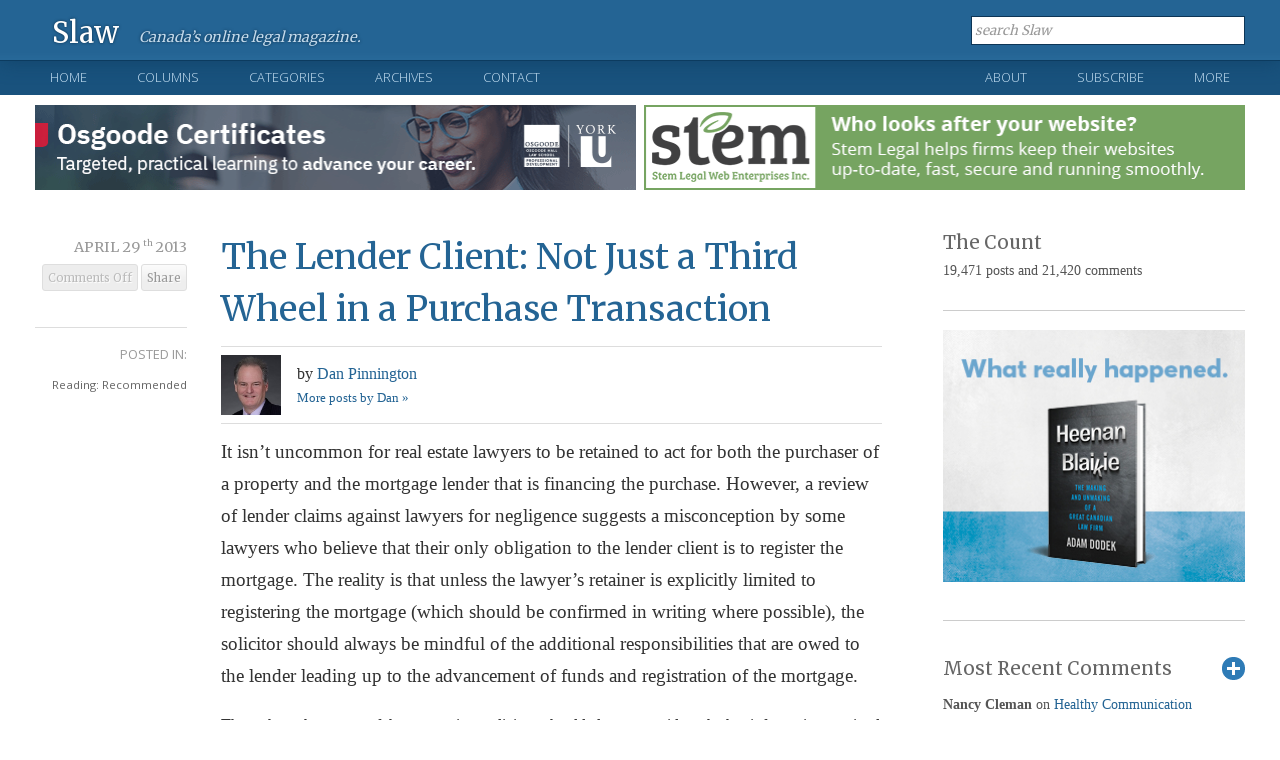

--- FILE ---
content_type: text/html; charset=UTF-8
request_url: https://www.slaw.ca/2013/04/29/the-lender-client-not-just-a-third-wheel-in-a-purchase-transaction/
body_size: 16405
content:
<!DOCTYPE html>

<!--[if IE 6]>

<html id="ie6" lang="en">

<![endif]-->

<!--[if IE 7]>

<html id="ie7" lang="en">

<![endif]-->

<!--[if IE 8]>

<html id="ie8" lang="en">

<![endif]-->

<!--[if !(IE 6) | !(IE 7) | !(IE 8)  ]><!-->

<html lang="en">

<!--<![endif]-->

<head>

	

<meta charset="UTF-8" />

<meta name="viewport" content="width=device-width" />

<title>The lender client: not just a third wheel in a purchase transaction - Slaw</title>



<link rel="profile" href="http://gmpg.org/xfn/11" />

<link rel="shortcut icon" href="https://www.slaw.ca/favicon.ico" type="image/x-icon" />

<link rel="stylesheet" href="https://www.slaw.ca/wp-content/themes/slaw2012/style.css?v=1.71" type="text/css" media="screen" />

<link rel="stylesheet" href="https://www.slaw.ca/wp-content/themes/slaw2012/responsive.css" type="text/css" media="screen" />

<link href="https://fonts.googleapis.com/css?family=Merriweather:300,400,700" rel="stylesheet" type="text/css" />

<link href="https://fonts.googleapis.com/css?family=Open+Sans:300,400" rel="stylesheet" type="text/css" />

<link rel="stylesheet" href="https://www.slaw.ca/wp-content/themes/slaw2012/print.css" type="text/css" media="print" />

<link href="//netdna.bootstrapcdn.com/font-awesome/4.0.0/css/font-awesome.css" rel="stylesheet">

<link rel="pingback" href="https://www.slaw.ca/xmlrpc.php" />

<link rel="alternate" type="application/rss+xml" title="Slaw RSS Feed" href="http://feeds.feedburner.com/slaw/IkMK" />



<!--[if lt IE 9]>

	<script src="https://www.slaw.ca/wp-content/themes/slaw2012/js/html5.js"></script>

	<link rel="stylesheet" href="https://www.slaw.ca/wp-content/themes/slaw2012/style-ie8.css" type="text/css" media="screen" />

<![endif]-->

<!--[if lt IE 8]>

	<link rel="stylesheet" href="https://www.slaw.ca/wp-content/themes/slaw2012/style-ie7.css" type="text/css" media="screen" />

<![endif]-->





<meta name='robots' content='index, follow, max-image-preview:large, max-snippet:-1, max-video-preview:-1' />

	<!-- This site is optimized with the Yoast SEO plugin v26.7 - https://yoast.com/wordpress/plugins/seo/ -->
	<link rel="canonical" href="https://www.slaw.ca/2013/04/29/the-lender-client-not-just-a-third-wheel-in-a-purchase-transaction/" />
	<meta property="og:locale" content="en_US" />
	<meta property="og:type" content="article" />
	<meta property="og:title" content="The lender client: not just a third wheel in a purchase transaction - Slaw" />
	<meta property="og:description" content="It isn’t uncommon for real estate lawyers to be retained to act for both the purchaser of a property and the mortgage lender that is financing the purchase. However, a review of lender claims against lawyers for negligence suggests a misconception by some lawyers who believe that their only obligation to the lender client is [&hellip;]" />
	<meta property="og:url" content="https://www.slaw.ca/2013/04/29/the-lender-client-not-just-a-third-wheel-in-a-purchase-transaction/" />
	<meta property="og:site_name" content="Slaw" />
	<meta property="article:published_time" content="2013-04-29T13:00:53+00:00" />
	<meta property="og:image" content="https://www.slaw.ca/wp-content/uploads/2023/01/slaw-reverse-1280x720-1.png" />
	<meta property="og:image:width" content="1280" />
	<meta property="og:image:height" content="720" />
	<meta property="og:image:type" content="image/png" />
	<meta name="author" content="Dan Pinnington" />
	<meta name="twitter:card" content="summary_large_image" />
	<meta name="twitter:creator" content="@danpinnington" />
	<meta name="twitter:label1" content="Written by" />
	<meta name="twitter:data1" content="Dan Pinnington" />
	<meta name="twitter:label2" content="Est. reading time" />
	<meta name="twitter:data2" content="4 minutes" />
	<script type="application/ld+json" class="yoast-schema-graph">{"@context":"https://schema.org","@graph":[{"@type":"Article","@id":"https://www.slaw.ca/2013/04/29/the-lender-client-not-just-a-third-wheel-in-a-purchase-transaction/#article","isPartOf":{"@id":"https://www.slaw.ca/2013/04/29/the-lender-client-not-just-a-third-wheel-in-a-purchase-transaction/"},"author":{"name":"Dan Pinnington","@id":"https://www.slaw.ca/#/schema/person/5fbb013c00bbcf8efe6a352dc99af4bf"},"headline":"The Lender Client: Not Just a Third Wheel in a Purchase Transaction","datePublished":"2013-04-29T13:00:53+00:00","mainEntityOfPage":{"@id":"https://www.slaw.ca/2013/04/29/the-lender-client-not-just-a-third-wheel-in-a-purchase-transaction/"},"wordCount":815,"articleSection":["Reading: Recommended"],"inLanguage":"en"},{"@type":"WebPage","@id":"https://www.slaw.ca/2013/04/29/the-lender-client-not-just-a-third-wheel-in-a-purchase-transaction/","url":"https://www.slaw.ca/2013/04/29/the-lender-client-not-just-a-third-wheel-in-a-purchase-transaction/","name":"The lender client: not just a third wheel in a purchase transaction - Slaw","isPartOf":{"@id":"https://www.slaw.ca/#website"},"datePublished":"2013-04-29T13:00:53+00:00","author":{"@id":"https://www.slaw.ca/#/schema/person/5fbb013c00bbcf8efe6a352dc99af4bf"},"breadcrumb":{"@id":"https://www.slaw.ca/2013/04/29/the-lender-client-not-just-a-third-wheel-in-a-purchase-transaction/#breadcrumb"},"inLanguage":"en","potentialAction":[{"@type":"ReadAction","target":["https://www.slaw.ca/2013/04/29/the-lender-client-not-just-a-third-wheel-in-a-purchase-transaction/"]}]},{"@type":"BreadcrumbList","@id":"https://www.slaw.ca/2013/04/29/the-lender-client-not-just-a-third-wheel-in-a-purchase-transaction/#breadcrumb","itemListElement":[{"@type":"ListItem","position":1,"name":"Home","item":"https://www.slaw.ca/"},{"@type":"ListItem","position":2,"name":"The Lender Client: Not Just a Third Wheel in a Purchase Transaction"}]},{"@type":"WebSite","@id":"https://www.slaw.ca/#website","url":"https://www.slaw.ca/","name":"Slaw","description":"Canada's online legal magazine","potentialAction":[{"@type":"SearchAction","target":{"@type":"EntryPoint","urlTemplate":"https://www.slaw.ca/?s={search_term_string}"},"query-input":{"@type":"PropertyValueSpecification","valueRequired":true,"valueName":"search_term_string"}}],"inLanguage":"en"},{"@type":"Person","@id":"https://www.slaw.ca/#/schema/person/5fbb013c00bbcf8efe6a352dc99af4bf","name":"Dan Pinnington","description":"Dan Pinnington is a legal technology evangelist and is well known for his “tech tips”. As the Vice President Claims Prevention and Stakeholder Relations at the Lawyers’ Professional Indemnity Company (LAWPRO www.lawpro.ca), Dan helps lawyers avoid malpractice claims and helps LAWPRO reach out to its stakeholders. His vision, energy and ideas have made practicePRO (www.practicepro.ca) an internationally recognized claims prevention initiative. He is a prolific writer, speaker and blogger (www.avoidaclaim.com) on legal malpractice, risk management, legal technology, and law practice management issues. He is a veteran of hundreds of presentations at conferences, CPD and law firms all over North America and has chaired more than a dozen major conferences. Dan was inducted as a Fellow of the College of Law Practice Management in 2007. The American Bar Association published The Busy Lawyer’s Guide To Success: Tips to Power Your Practice, a book he co-authored with Reid Trautz. He a past Editor-in-Chief of the ABA’s Law Practice magazine, was Chair of ABA TECHSHOW 2007 and helped launch the ABA's Law Practice Today Webzine.","sameAs":["http://www.practicePRO.ca/","ca.linkedin.com/in/danpinnington/","https://x.com/danpinnington"],"url":"https://www.slaw.ca/author/pinnington/"}]}</script>
	<!-- / Yoast SEO plugin. -->


<link rel="alternate" title="oEmbed (JSON)" type="application/json+oembed" href="https://www.slaw.ca/wp-json/oembed/1.0/embed?url=https%3A%2F%2Fwww.slaw.ca%2F2013%2F04%2F29%2Fthe-lender-client-not-just-a-third-wheel-in-a-purchase-transaction%2F" />
<link rel="alternate" title="oEmbed (XML)" type="text/xml+oembed" href="https://www.slaw.ca/wp-json/oembed/1.0/embed?url=https%3A%2F%2Fwww.slaw.ca%2F2013%2F04%2F29%2Fthe-lender-client-not-just-a-third-wheel-in-a-purchase-transaction%2F&#038;format=xml" />
<style id='wp-img-auto-sizes-contain-inline-css' type='text/css'>
img:is([sizes=auto i],[sizes^="auto," i]){contain-intrinsic-size:3000px 1500px}
/*# sourceURL=wp-img-auto-sizes-contain-inline-css */
</style>
<style id='wp-emoji-styles-inline-css' type='text/css'>

	img.wp-smiley, img.emoji {
		display: inline !important;
		border: none !important;
		box-shadow: none !important;
		height: 1em !important;
		width: 1em !important;
		margin: 0 0.07em !important;
		vertical-align: -0.1em !important;
		background: none !important;
		padding: 0 !important;
	}
/*# sourceURL=wp-emoji-styles-inline-css */
</style>
<style id='wp-block-library-inline-css' type='text/css'>
:root{--wp-block-synced-color:#7a00df;--wp-block-synced-color--rgb:122,0,223;--wp-bound-block-color:var(--wp-block-synced-color);--wp-editor-canvas-background:#ddd;--wp-admin-theme-color:#007cba;--wp-admin-theme-color--rgb:0,124,186;--wp-admin-theme-color-darker-10:#006ba1;--wp-admin-theme-color-darker-10--rgb:0,107,160.5;--wp-admin-theme-color-darker-20:#005a87;--wp-admin-theme-color-darker-20--rgb:0,90,135;--wp-admin-border-width-focus:2px}@media (min-resolution:192dpi){:root{--wp-admin-border-width-focus:1.5px}}.wp-element-button{cursor:pointer}:root .has-very-light-gray-background-color{background-color:#eee}:root .has-very-dark-gray-background-color{background-color:#313131}:root .has-very-light-gray-color{color:#eee}:root .has-very-dark-gray-color{color:#313131}:root .has-vivid-green-cyan-to-vivid-cyan-blue-gradient-background{background:linear-gradient(135deg,#00d084,#0693e3)}:root .has-purple-crush-gradient-background{background:linear-gradient(135deg,#34e2e4,#4721fb 50%,#ab1dfe)}:root .has-hazy-dawn-gradient-background{background:linear-gradient(135deg,#faaca8,#dad0ec)}:root .has-subdued-olive-gradient-background{background:linear-gradient(135deg,#fafae1,#67a671)}:root .has-atomic-cream-gradient-background{background:linear-gradient(135deg,#fdd79a,#004a59)}:root .has-nightshade-gradient-background{background:linear-gradient(135deg,#330968,#31cdcf)}:root .has-midnight-gradient-background{background:linear-gradient(135deg,#020381,#2874fc)}:root{--wp--preset--font-size--normal:16px;--wp--preset--font-size--huge:42px}.has-regular-font-size{font-size:1em}.has-larger-font-size{font-size:2.625em}.has-normal-font-size{font-size:var(--wp--preset--font-size--normal)}.has-huge-font-size{font-size:var(--wp--preset--font-size--huge)}.has-text-align-center{text-align:center}.has-text-align-left{text-align:left}.has-text-align-right{text-align:right}.has-fit-text{white-space:nowrap!important}#end-resizable-editor-section{display:none}.aligncenter{clear:both}.items-justified-left{justify-content:flex-start}.items-justified-center{justify-content:center}.items-justified-right{justify-content:flex-end}.items-justified-space-between{justify-content:space-between}.screen-reader-text{border:0;clip-path:inset(50%);height:1px;margin:-1px;overflow:hidden;padding:0;position:absolute;width:1px;word-wrap:normal!important}.screen-reader-text:focus{background-color:#ddd;clip-path:none;color:#444;display:block;font-size:1em;height:auto;left:5px;line-height:normal;padding:15px 23px 14px;text-decoration:none;top:5px;width:auto;z-index:100000}html :where(.has-border-color){border-style:solid}html :where([style*=border-top-color]){border-top-style:solid}html :where([style*=border-right-color]){border-right-style:solid}html :where([style*=border-bottom-color]){border-bottom-style:solid}html :where([style*=border-left-color]){border-left-style:solid}html :where([style*=border-width]){border-style:solid}html :where([style*=border-top-width]){border-top-style:solid}html :where([style*=border-right-width]){border-right-style:solid}html :where([style*=border-bottom-width]){border-bottom-style:solid}html :where([style*=border-left-width]){border-left-style:solid}html :where(img[class*=wp-image-]){height:auto;max-width:100%}:where(figure){margin:0 0 1em}html :where(.is-position-sticky){--wp-admin--admin-bar--position-offset:var(--wp-admin--admin-bar--height,0px)}@media screen and (max-width:600px){html :where(.is-position-sticky){--wp-admin--admin-bar--position-offset:0px}}

/*# sourceURL=wp-block-library-inline-css */
</style><style id='global-styles-inline-css' type='text/css'>
:root{--wp--preset--aspect-ratio--square: 1;--wp--preset--aspect-ratio--4-3: 4/3;--wp--preset--aspect-ratio--3-4: 3/4;--wp--preset--aspect-ratio--3-2: 3/2;--wp--preset--aspect-ratio--2-3: 2/3;--wp--preset--aspect-ratio--16-9: 16/9;--wp--preset--aspect-ratio--9-16: 9/16;--wp--preset--color--black: #000000;--wp--preset--color--cyan-bluish-gray: #abb8c3;--wp--preset--color--white: #ffffff;--wp--preset--color--pale-pink: #f78da7;--wp--preset--color--vivid-red: #cf2e2e;--wp--preset--color--luminous-vivid-orange: #ff6900;--wp--preset--color--luminous-vivid-amber: #fcb900;--wp--preset--color--light-green-cyan: #7bdcb5;--wp--preset--color--vivid-green-cyan: #00d084;--wp--preset--color--pale-cyan-blue: #8ed1fc;--wp--preset--color--vivid-cyan-blue: #0693e3;--wp--preset--color--vivid-purple: #9b51e0;--wp--preset--gradient--vivid-cyan-blue-to-vivid-purple: linear-gradient(135deg,rgb(6,147,227) 0%,rgb(155,81,224) 100%);--wp--preset--gradient--light-green-cyan-to-vivid-green-cyan: linear-gradient(135deg,rgb(122,220,180) 0%,rgb(0,208,130) 100%);--wp--preset--gradient--luminous-vivid-amber-to-luminous-vivid-orange: linear-gradient(135deg,rgb(252,185,0) 0%,rgb(255,105,0) 100%);--wp--preset--gradient--luminous-vivid-orange-to-vivid-red: linear-gradient(135deg,rgb(255,105,0) 0%,rgb(207,46,46) 100%);--wp--preset--gradient--very-light-gray-to-cyan-bluish-gray: linear-gradient(135deg,rgb(238,238,238) 0%,rgb(169,184,195) 100%);--wp--preset--gradient--cool-to-warm-spectrum: linear-gradient(135deg,rgb(74,234,220) 0%,rgb(151,120,209) 20%,rgb(207,42,186) 40%,rgb(238,44,130) 60%,rgb(251,105,98) 80%,rgb(254,248,76) 100%);--wp--preset--gradient--blush-light-purple: linear-gradient(135deg,rgb(255,206,236) 0%,rgb(152,150,240) 100%);--wp--preset--gradient--blush-bordeaux: linear-gradient(135deg,rgb(254,205,165) 0%,rgb(254,45,45) 50%,rgb(107,0,62) 100%);--wp--preset--gradient--luminous-dusk: linear-gradient(135deg,rgb(255,203,112) 0%,rgb(199,81,192) 50%,rgb(65,88,208) 100%);--wp--preset--gradient--pale-ocean: linear-gradient(135deg,rgb(255,245,203) 0%,rgb(182,227,212) 50%,rgb(51,167,181) 100%);--wp--preset--gradient--electric-grass: linear-gradient(135deg,rgb(202,248,128) 0%,rgb(113,206,126) 100%);--wp--preset--gradient--midnight: linear-gradient(135deg,rgb(2,3,129) 0%,rgb(40,116,252) 100%);--wp--preset--font-size--small: 13px;--wp--preset--font-size--medium: 20px;--wp--preset--font-size--large: 36px;--wp--preset--font-size--x-large: 42px;--wp--preset--spacing--20: 0.44rem;--wp--preset--spacing--30: 0.67rem;--wp--preset--spacing--40: 1rem;--wp--preset--spacing--50: 1.5rem;--wp--preset--spacing--60: 2.25rem;--wp--preset--spacing--70: 3.38rem;--wp--preset--spacing--80: 5.06rem;--wp--preset--shadow--natural: 6px 6px 9px rgba(0, 0, 0, 0.2);--wp--preset--shadow--deep: 12px 12px 50px rgba(0, 0, 0, 0.4);--wp--preset--shadow--sharp: 6px 6px 0px rgba(0, 0, 0, 0.2);--wp--preset--shadow--outlined: 6px 6px 0px -3px rgb(255, 255, 255), 6px 6px rgb(0, 0, 0);--wp--preset--shadow--crisp: 6px 6px 0px rgb(0, 0, 0);}:where(.is-layout-flex){gap: 0.5em;}:where(.is-layout-grid){gap: 0.5em;}body .is-layout-flex{display: flex;}.is-layout-flex{flex-wrap: wrap;align-items: center;}.is-layout-flex > :is(*, div){margin: 0;}body .is-layout-grid{display: grid;}.is-layout-grid > :is(*, div){margin: 0;}:where(.wp-block-columns.is-layout-flex){gap: 2em;}:where(.wp-block-columns.is-layout-grid){gap: 2em;}:where(.wp-block-post-template.is-layout-flex){gap: 1.25em;}:where(.wp-block-post-template.is-layout-grid){gap: 1.25em;}.has-black-color{color: var(--wp--preset--color--black) !important;}.has-cyan-bluish-gray-color{color: var(--wp--preset--color--cyan-bluish-gray) !important;}.has-white-color{color: var(--wp--preset--color--white) !important;}.has-pale-pink-color{color: var(--wp--preset--color--pale-pink) !important;}.has-vivid-red-color{color: var(--wp--preset--color--vivid-red) !important;}.has-luminous-vivid-orange-color{color: var(--wp--preset--color--luminous-vivid-orange) !important;}.has-luminous-vivid-amber-color{color: var(--wp--preset--color--luminous-vivid-amber) !important;}.has-light-green-cyan-color{color: var(--wp--preset--color--light-green-cyan) !important;}.has-vivid-green-cyan-color{color: var(--wp--preset--color--vivid-green-cyan) !important;}.has-pale-cyan-blue-color{color: var(--wp--preset--color--pale-cyan-blue) !important;}.has-vivid-cyan-blue-color{color: var(--wp--preset--color--vivid-cyan-blue) !important;}.has-vivid-purple-color{color: var(--wp--preset--color--vivid-purple) !important;}.has-black-background-color{background-color: var(--wp--preset--color--black) !important;}.has-cyan-bluish-gray-background-color{background-color: var(--wp--preset--color--cyan-bluish-gray) !important;}.has-white-background-color{background-color: var(--wp--preset--color--white) !important;}.has-pale-pink-background-color{background-color: var(--wp--preset--color--pale-pink) !important;}.has-vivid-red-background-color{background-color: var(--wp--preset--color--vivid-red) !important;}.has-luminous-vivid-orange-background-color{background-color: var(--wp--preset--color--luminous-vivid-orange) !important;}.has-luminous-vivid-amber-background-color{background-color: var(--wp--preset--color--luminous-vivid-amber) !important;}.has-light-green-cyan-background-color{background-color: var(--wp--preset--color--light-green-cyan) !important;}.has-vivid-green-cyan-background-color{background-color: var(--wp--preset--color--vivid-green-cyan) !important;}.has-pale-cyan-blue-background-color{background-color: var(--wp--preset--color--pale-cyan-blue) !important;}.has-vivid-cyan-blue-background-color{background-color: var(--wp--preset--color--vivid-cyan-blue) !important;}.has-vivid-purple-background-color{background-color: var(--wp--preset--color--vivid-purple) !important;}.has-black-border-color{border-color: var(--wp--preset--color--black) !important;}.has-cyan-bluish-gray-border-color{border-color: var(--wp--preset--color--cyan-bluish-gray) !important;}.has-white-border-color{border-color: var(--wp--preset--color--white) !important;}.has-pale-pink-border-color{border-color: var(--wp--preset--color--pale-pink) !important;}.has-vivid-red-border-color{border-color: var(--wp--preset--color--vivid-red) !important;}.has-luminous-vivid-orange-border-color{border-color: var(--wp--preset--color--luminous-vivid-orange) !important;}.has-luminous-vivid-amber-border-color{border-color: var(--wp--preset--color--luminous-vivid-amber) !important;}.has-light-green-cyan-border-color{border-color: var(--wp--preset--color--light-green-cyan) !important;}.has-vivid-green-cyan-border-color{border-color: var(--wp--preset--color--vivid-green-cyan) !important;}.has-pale-cyan-blue-border-color{border-color: var(--wp--preset--color--pale-cyan-blue) !important;}.has-vivid-cyan-blue-border-color{border-color: var(--wp--preset--color--vivid-cyan-blue) !important;}.has-vivid-purple-border-color{border-color: var(--wp--preset--color--vivid-purple) !important;}.has-vivid-cyan-blue-to-vivid-purple-gradient-background{background: var(--wp--preset--gradient--vivid-cyan-blue-to-vivid-purple) !important;}.has-light-green-cyan-to-vivid-green-cyan-gradient-background{background: var(--wp--preset--gradient--light-green-cyan-to-vivid-green-cyan) !important;}.has-luminous-vivid-amber-to-luminous-vivid-orange-gradient-background{background: var(--wp--preset--gradient--luminous-vivid-amber-to-luminous-vivid-orange) !important;}.has-luminous-vivid-orange-to-vivid-red-gradient-background{background: var(--wp--preset--gradient--luminous-vivid-orange-to-vivid-red) !important;}.has-very-light-gray-to-cyan-bluish-gray-gradient-background{background: var(--wp--preset--gradient--very-light-gray-to-cyan-bluish-gray) !important;}.has-cool-to-warm-spectrum-gradient-background{background: var(--wp--preset--gradient--cool-to-warm-spectrum) !important;}.has-blush-light-purple-gradient-background{background: var(--wp--preset--gradient--blush-light-purple) !important;}.has-blush-bordeaux-gradient-background{background: var(--wp--preset--gradient--blush-bordeaux) !important;}.has-luminous-dusk-gradient-background{background: var(--wp--preset--gradient--luminous-dusk) !important;}.has-pale-ocean-gradient-background{background: var(--wp--preset--gradient--pale-ocean) !important;}.has-electric-grass-gradient-background{background: var(--wp--preset--gradient--electric-grass) !important;}.has-midnight-gradient-background{background: var(--wp--preset--gradient--midnight) !important;}.has-small-font-size{font-size: var(--wp--preset--font-size--small) !important;}.has-medium-font-size{font-size: var(--wp--preset--font-size--medium) !important;}.has-large-font-size{font-size: var(--wp--preset--font-size--large) !important;}.has-x-large-font-size{font-size: var(--wp--preset--font-size--x-large) !important;}
/*# sourceURL=global-styles-inline-css */
</style>

<style id='classic-theme-styles-inline-css' type='text/css'>
/*! This file is auto-generated */
.wp-block-button__link{color:#fff;background-color:#32373c;border-radius:9999px;box-shadow:none;text-decoration:none;padding:calc(.667em + 2px) calc(1.333em + 2px);font-size:1.125em}.wp-block-file__button{background:#32373c;color:#fff;text-decoration:none}
/*# sourceURL=/wp-includes/css/classic-themes.min.css */
</style>
<script type="text/javascript" src="https://www.slaw.ca/wp-includes/js/jquery/jquery.min.js?ver=3.7.1" id="jquery-core-js"></script>
<script type="text/javascript" src="https://www.slaw.ca/wp-includes/js/jquery/jquery-migrate.min.js?ver=3.4.1" id="jquery-migrate-js"></script>
<link rel="https://api.w.org/" href="https://www.slaw.ca/wp-json/" /><link rel="alternate" title="JSON" type="application/json" href="https://www.slaw.ca/wp-json/wp/v2/posts/58880" /><link rel="EditURI" type="application/rsd+xml" title="RSD" href="https://www.slaw.ca/xmlrpc.php?rsd" />
<meta name="generator" content="WordPress 6.9" />
<link rel='shortlink' href='https://www.slaw.ca/?p=58880' />

<meta name="google-site-verification" content="gQpkAtNLElZz4l8_Rm6b-zGLG8vZ_7LlQi9dMCi8laA" />

<script async src="https://pagead2.googlesyndication.com/pagead/js/adsbygoogle.js?client=ca-pub-7581401908171407"
     crossorigin="anonymous"></script>

</head>



<body >


<header id="static-header" class="clearfix">

	

	<div class="content-block">

		<div id="logomark">

			<a class="logo" href="https://www.slaw.ca">Slaw</a>

			<div id="slogan">

				
					Canada&rsquo;s online legal magazine.

				
			</div><!--/.slogan-->

		</div><!--/#logomark-->

	

		<div id="header-meta" class="clearfix">

			

			<a id="menu-toggle" href="#">Show Menu</a>

			

			<div id="header-search">

				<form method="get" action="https://www.slaw.ca">

					<input type="text" class="inactive" value="search Slaw"  onfocus="if (this.value == 'search Slaw') {this.value = ''; this.className = '';}" onblur="if (this.value == '') {this.value = 'search Slaw'; this.className = 'inactive'; }" id="searchformlabel" name="s" />

				</form>

			</div> <!--#header-search -->

			

		</div><!--/#header-meta-->

	</div><!--/.content-block-->

	

</header><!--/#static-header-->





<nav id="primary-nav" class="clearfix">

	<div class="content-block clearfix">

		

		<ul class="nav01">

			<li class="nav-home "><a href="https://www.slaw.ca">Home</a></li>

			<li ><a class="open-menu" href="https://www.slaw.ca/columns">Columns</a>

				<div>

					<div class="nav-col collist">

						<h4>Slaw Columns</h4>

						<ul>

								<li class="cat-item cat-item-4226"><a href="https://www.slaw.ca/category/columns/administrative-law/">Administrative Law</a>
</li>
	<li class="cat-item cat-item-2452"><a href="https://www.slaw.ca/category/columns/dispute-resolution-column/">Dispute Resolution</a>
</li>
	<li class="cat-item cat-item-2646"><a href="https://www.slaw.ca/category/columns/intellectual-property-column/">Intellectual Property</a>
</li>
	<li class="cat-item cat-item-1484"><a href="https://www.slaw.ca/category/columns/justice-issues-column/">Justice Issues</a>
</li>
	<li class="cat-item cat-item-127"><a href="https://www.slaw.ca/category/columns/legal-education/">Legal Education</a>
</li>
	<li class="cat-item cat-item-2826"><a href="https://www.slaw.ca/category/columns/legal-ethics-column/">Legal Ethics</a>
</li>
	<li class="cat-item cat-item-1479"><a href="https://www.slaw.ca/category/columns/legal-info/">Legal Information</a>
</li>
	<li class="cat-item cat-item-1480"><a href="https://www.slaw.ca/category/columns/legal-marketing/">Legal Marketing</a>
</li>
	<li class="cat-item cat-item-1478"><a href="https://www.slaw.ca/category/columns/publishing-column/">Legal Publishing</a>
</li>
	<li class="cat-item cat-item-1477"><a href="https://www.slaw.ca/category/columns/legal-tech/">Legal Technology</a>
</li>
	<li class="cat-item cat-item-1482"><a href="https://www.slaw.ca/category/columns/practice/">Practice of Law</a>
</li>

						</ul>

					</div><!--/.navcol-->

					

					
						

						<div class="nav-col columns">

							

						<h4 class="clearfix">

							<a href="https://www.slaw.ca/columns/">Recently Published Columns</a>

							<a class="more-link" href="https://www.slaw.ca/columns/">All Columns</a>

						</h4>

						

						<div class="clearfix">

							
							

								</div><div class="clearfix">
						

								<div class="nav-column-item">

									<span class="category"><a href="https://www.slaw.ca/category/columns/legal-education/">Legal Education</a></span>

									<h5><a href="https://www.slaw.ca/2026/01/20/facilitating-or-teaching-what-best-supports-experiential-learning/">Facilitating or Teaching: What Best Supports Experiential Learning?</a></h5>

									<span class="author">by <a href="https://www.slaw.ca/author/egreen/" title="Posts by Erica Green" rel="author">Erica Green</a></span> &bull;

									<time datetime="2026-01-20">

										Published January 20th, 2026
									</time>

								</div><!--/.nav-column-item-->

						



					     	
							

								
						

								<div class="nav-column-item">

									<span class="category"><a href="https://www.slaw.ca/category/columns/justice-issues-column/">Justice Issues</a></span>

									<h5><a href="https://www.slaw.ca/2026/01/19/age-appropriate-design-for-canada-moving-beyond-one-size-fits-all-consent/">Age-Appropriate Design for Canada: Moving Beyond One-Size-Fits-All Consent</a></h5>

									<span class="author">by <a href="https://www.slaw.ca/author/guest/" title="Posts by Guest Blogger" rel="author">Guest Blogger</a></span> &bull;

									<time datetime="2026-01-19">

										Published January 19th, 2026
									</time>

								</div><!--/.nav-column-item-->

						



					     	
							

								</div><div class="clearfix">
						

								<div class="nav-column-item">

									<span class="category"><a href="https://www.slaw.ca/category/columns/legal-marketing/">Legal Marketing</a>, <a href="https://www.slaw.ca/category/columns/practice/">Practice of Law</a></span>

									<h5><a href="https://www.slaw.ca/2026/01/16/the-law-firm-private-equity-puzzle/">The Law Firm Private Equity Puzzle</a></h5>

									<span class="author">by <a href="https://www.slaw.ca/author/suttie/" title="Posts by Heather Suttie" rel="author">Heather Suttie</a></span> &bull;

									<time datetime="2026-01-16">

										Published January 16th, 2026
									</time>

								</div><!--/.nav-column-item-->

						



					     	
							

								
						

								<div class="nav-column-item">

									<span class="category"><a href="https://www.slaw.ca/category/columns/publishing-column/">Legal Publishing</a></span>

									<h5><a href="https://www.slaw.ca/2026/01/14/competitively-a-challenging-mountain-to-climb/">Competitively, a Challenging Mountain to Climb</a></h5>

									<span class="author">by <a href="https://www.slaw.ca/author/mckay/" title="Posts by Robert McKay" rel="author">Robert McKay</a></span> &bull;

									<time datetime="2026-01-14">

										Published January 14th, 2026
									</time>

								</div><!--/.nav-column-item-->

						



					     	
							

								</div><div class="clearfix">
						

								<div class="nav-column-item">

									<span class="category"><a href="https://www.slaw.ca/category/columns/practice/">Practice of Law</a></span>

									<h5><a href="https://www.slaw.ca/2026/01/13/you-are-a-loose-fish-and-a-fast-fish/">You Are a Loose-Fish and a Fast-Fish</a></h5>

									<span class="author">by <a href="https://www.slaw.ca/author/hu/" title="Posts by Ian Hu" rel="author">Ian Hu</a></span> &bull;

									<time datetime="2026-01-13">

										Published January 13th, 2026
									</time>

								</div><!--/.nav-column-item-->

						



					     	
							

								
						

								<div class="nav-column-item">

									<span class="category"><a href="https://www.slaw.ca/category/columns/legal-info/">Legal Information</a>, <a href="https://www.slaw.ca/category/columns/practice/">Practice of Law</a></span>

									<h5><a href="https://www.slaw.ca/2026/01/12/healthy-communication-boundaries-in-a-connected-world/">Healthy Communication Boundaries in a Connected World</a></h5>

									<span class="author">by <a href="https://www.slaw.ca/author/hodgesneufeld/" title="Posts by Melanie Hodges Neufeld" rel="author">Melanie Hodges Neufeld</a></span> &bull;

									<time datetime="2026-01-12">

										Published January 12th, 2026
									</time>

								</div><!--/.nav-column-item-->

						



					     	
							</div><!--/.clearfix-->

						</div><!--/.nav-col-->

				

						
						

					<div class="nav-col collist">

						<h4>Today</h4>

						<ul>

							<li><a href="https://www.slaw.ca/category/today/summaries-sunday/">Summaries Sunday</a></li>

							<li><a href="https://www.slaw.ca/category/today/mondays-mix/">Monday's Mix</a></li>

							<li><a href="https://www.slaw.ca/category/today/tips-tuesday/">Tips Tuesday</a></li>

							<li><a href="https://www.slaw.ca/category/today/hot-on-canlii/">Wednesday: What's Hot on CanLII</a></li>

							<li><a href="https://www.slaw.ca/category/today/thursday-thinkpiece/">Thursday Thinkpiece</a></li>

							<li><a href="https://www.slaw.ca/category/today/friday-fillip/">The Friday Fillip</a></li>

						</ul>

					</div><!--/.nav-col-->

				</div>

			</li>

			<li ><a class="open-menu" href="https://www.slaw.ca/post-archives#categories/">Categories</a>
				
				

				<div>

					
					<h4>Blog Post Categories</h4>

					<div class="nav-col categories">

						<ul>



						    <li>	<a href="https://www.slaw.ca/category/administration-of-slaw/">Administration of Slaw</a></li><li>
	<a href="https://www.slaw.ca/category/administration-of-slaw/firm-guest-blogger/">Firm Guest Blogger</a></li><li>
	<a href="https://www.slaw.ca/category/administration-of-slaw/ulc_ecomm_list/">ulc_ecomm_list</a></li><li>
	<a href="https://www.slaw.ca/category/announcements/">Announcements</a></li><li>
	<a href="https://www.slaw.ca/category/case-comment/">Case Comment</a></li><li>
	<a href="https://www.slaw.ca/category/education-training/">Education &amp; Training</a></li><li>
	<a href="https://www.slaw.ca/category/education-training/cle-pd/">Education &amp; Training: CLE/PD</a></li><li>
	<a href="https://www.slaw.ca/category/education-training/law-schools/">Education &amp; Training: Law Schools</a></li></ul></div><div class="nav-col categories"><ul><li>
	<a href="https://www.slaw.ca/category/justice-issues/">Justice Issues</a></li><li>
	<a href="https://www.slaw.ca/category/legal-information/">Legal Information</a></li><li>
	<a href="https://www.slaw.ca/category/legal-information/book-reviews/">Book Reviews</a></li><li>
	<a href="https://www.slaw.ca/category/legal-information/information-management/">Legal Information: Information Management</a></li><li>
	<a href="https://www.slaw.ca/category/legal-information/research/">Legal Information: Libraries &amp; Research</a></li><li>
	<a href="https://www.slaw.ca/category/legal-information/publishing-legal-information/">Legal Information: Publishing</a></li><li>
	<a href="https://www.slaw.ca/category/miscellaneous/">Miscellaneous</a></li><li>
	<a href="https://www.slaw.ca/category/practice-of-law/">Practice of Law</a></li></ul></div><div class="nav-col categories"><ul><li>
	<a href="https://www.slaw.ca/category/practice-of-law/future-of-practice/">Practice of Law: Future of Practice</a></li><li>
	<a href="https://www.slaw.ca/category/practice-of-law/marketing/">Practice of Law: Marketing</a></li><li>
	<a href="https://www.slaw.ca/category/practice-of-law/practice-management/">Practice of Law: Practice Management</a></li><li>
	<a href="https://www.slaw.ca/category/reading/">Reading</a></li><li>
	<a href="https://www.slaw.ca/category/reading/recommended-reading/">Reading: Recommended</a></li><li>
	<a href="https://www.slaw.ca/category/substantive-law/">Substantive Law</a></li><li>
	<a href="https://www.slaw.ca/category/substantive-law/international-issues/">International issues</a></li><li>
	<a href="https://www.slaw.ca/category/substantive-law/international-law-substantive-law/">International law</a></li></ul></div><div class="nav-col categories"><ul><li>
	<a href="https://www.slaw.ca/category/substantive-law/foreign-law-substantive-law/">Substantive Law: Foreign Law</a></li><li>
	<a href="https://www.slaw.ca/category/substantive-law/judicial-decisions-substantive-law/">Substantive Law: Judicial Decisions</a></li><li>
	<a href="https://www.slaw.ca/category/substantive-law/legislation-substantive-law/">Substantive Law: Legislation</a></li><li>
	<a href="https://www.slaw.ca/category/technology/">Technology</a></li><li>
	<a href="https://www.slaw.ca/category/technology/internet/">Technology: Internet</a></li><li>
	<a href="https://www.slaw.ca/category/technology/office-technology/">Technology: Office Technology</a></li><li>
	<a href="https://www.slaw.ca/category/technology/vendor-quiz/">Vendor Quiz</a></li><li>
</li></ul></div><div class="nav-col categories"><ul>


						</ul>

					</div><!--/.nav-col-->

				</div>
				
				
			</li>

			<li ><a class="open-menu" href="https://www.slaw.ca/post-archives/">Archives</a>

				<div>

					<h4 class="clearfix">

						<a href="https://www.slaw.ca/post-archives/">Archives</a>

						<a class="more-link" href="https://www.slaw.ca/post-archives/">Complete Archives</a>

					</h4>

					


							
								<div class="nav-col archive">

									<h5>2026</h5>

									<ul>

										<li><a href='https://www.slaw.ca/2026/01/'>January 2026</a></li>
									</ul>

								</div><!--/.nav-col-->



							
								<div class="nav-col archive">

									<h5>2025</h5>

									<ul>

										<li><a href='https://www.slaw.ca/2025/01/'>January 2025</a></li><li><a href='https://www.slaw.ca/2025/02/'>February 2025</a></li><li><a href='https://www.slaw.ca/2025/03/'>March 2025</a></li><li><a href='https://www.slaw.ca/2025/04/'>April 2025</a></li><li><a href='https://www.slaw.ca/2025/05/'>May 2025</a></li><li><a href='https://www.slaw.ca/2025/06/'>June 2025</a></li><li><a href='https://www.slaw.ca/2025/07/'>July 2025</a></li><li><a href='https://www.slaw.ca/2025/08/'>August 2025</a></li><li><a href='https://www.slaw.ca/2025/09/'>September 2025</a></li><li><a href='https://www.slaw.ca/2025/10/'>October 2025</a></li><li><a href='https://www.slaw.ca/2025/11/'>November 2025</a></li><li><a href='https://www.slaw.ca/2025/12/'>December 2025</a></li>
									</ul>

								</div><!--/.nav-col-->



							
								<div class="nav-col archive">

									<h5>2024</h5>

									<ul>

										<li><a href='https://www.slaw.ca/2024/01/'>January 2024</a></li><li><a href='https://www.slaw.ca/2024/02/'>February 2024</a></li><li><a href='https://www.slaw.ca/2024/03/'>March 2024</a></li><li><a href='https://www.slaw.ca/2024/04/'>April 2024</a></li><li><a href='https://www.slaw.ca/2024/05/'>May 2024</a></li><li><a href='https://www.slaw.ca/2024/06/'>June 2024</a></li><li><a href='https://www.slaw.ca/2024/07/'>July 2024</a></li><li><a href='https://www.slaw.ca/2024/08/'>August 2024</a></li><li><a href='https://www.slaw.ca/2024/09/'>September 2024</a></li><li><a href='https://www.slaw.ca/2024/10/'>October 2024</a></li><li><a href='https://www.slaw.ca/2024/11/'>November 2024</a></li><li><a href='https://www.slaw.ca/2024/12/'>December 2024</a></li>
									</ul>

								</div><!--/.nav-col-->



							
								<div class="nav-col archive">

									<h5>2023</h5>

									<ul>

										<li><a href='https://www.slaw.ca/2023/01/'>January 2023</a></li><li><a href='https://www.slaw.ca/2023/02/'>February 2023</a></li><li><a href='https://www.slaw.ca/2023/03/'>March 2023</a></li><li><a href='https://www.slaw.ca/2023/04/'>April 2023</a></li><li><a href='https://www.slaw.ca/2023/05/'>May 2023</a></li><li><a href='https://www.slaw.ca/2023/06/'>June 2023</a></li><li><a href='https://www.slaw.ca/2023/07/'>July 2023</a></li><li><a href='https://www.slaw.ca/2023/08/'>August 2023</a></li><li><a href='https://www.slaw.ca/2023/09/'>September 2023</a></li><li><a href='https://www.slaw.ca/2023/10/'>October 2023</a></li><li><a href='https://www.slaw.ca/2023/11/'>November 2023</a></li><li><a href='https://www.slaw.ca/2023/12/'>December 2023</a></li>
									</ul>

								</div><!--/.nav-col-->



							
								<div class="nav-col archive">

									<h5>2022</h5>

									<ul>

										<li><a href='https://www.slaw.ca/2022/01/'>January 2022</a></li><li><a href='https://www.slaw.ca/2022/02/'>February 2022</a></li><li><a href='https://www.slaw.ca/2022/03/'>March 2022</a></li><li><a href='https://www.slaw.ca/2022/04/'>April 2022</a></li><li><a href='https://www.slaw.ca/2022/05/'>May 2022</a></li><li><a href='https://www.slaw.ca/2022/06/'>June 2022</a></li><li><a href='https://www.slaw.ca/2022/07/'>July 2022</a></li><li><a href='https://www.slaw.ca/2022/08/'>August 2022</a></li><li><a href='https://www.slaw.ca/2022/09/'>September 2022</a></li><li><a href='https://www.slaw.ca/2022/10/'>October 2022</a></li><li><a href='https://www.slaw.ca/2022/11/'>November 2022</a></li><li><a href='https://www.slaw.ca/2022/12/'>December 2022</a></li>
									</ul>

								</div><!--/.nav-col-->



							 

					

				</div>

			</li>

			<li ><a href="https://www.slaw.ca/contact/">Contact</a></li>

		</ul><!--/.nav01-->

			

		<ul class="nav02">	

			<li ><a class="open-menu" href="https://www.slaw.ca/about-us/">About</a>

				<div>

					<h4>About Slaw</h4>

					<ul>

						<li><a href="https://www.slaw.ca/about-us">About Us</a></li>

						<li><a href="https://www.stemlegal.com/advertise-on-slaw/">Advertise on Slaw</a></li>

						<li><a href="https://www.slaw.ca/bloggers">Our Bloggers</a></li>

						<li><a href="https://www.slaw.ca/columnists/">Our Columnists</a></li>

						<li><a href="https://www.slaw.ca/occasional-contributors/">Occasional Contributors</a></li>

					</ul>

				</div>

			</li>

			<li><a class="" href="https://www.slaw.ca/subscribe">Subscribe</a>







				
				
				
				
				
				
				
				
				

			</li>

			<li class="nav-more">

				<a class="open-menu" href="#">More</a>

				<div>

					<h4>More from Slaw</h4>

					<ul>

						<li><a href="http://tips.slaw.ca/">Slaw Tips</a></li>

						<li><a href="https://www.slaw.ca/torogmemos/">Toronto Opinions Group (TOROG)</a></li>

						<li><a href="http://www.clawbies.ca">Canadian Law Blog Awards</a></li>

						<li><a href="https://www.slaw.ca/canadian-law-blogs-search-engine/">Canadian Law Blogs Search Engine</a></li>

						<li><a href="http://www.lawblogs.ca/">Canadian Law Blogs Directory</a></li>

						<li><a href="https://www.slaw.ca/category/today/friday-fillip/">The Friday Fillip</a> <i>(Archived)</i></li>

					</ul>

				</div>

			</li>

		</ul><!--/.nav02-->

	</div><!--/.content-block-->

</nav>



<div id="main-contain">

	

	<div id="header-boxes" class="clearfix ">

		<div class="item01">
		<!-- first banner -->

<A HREF="https://opd.osgoodepd.ca/certificates/?utm_medium=web+ad&utm_source=slaw.ca&utm_campaign=certificate+annual&utm_content=leaderboard+B" rel="nofollow"><IMG SRC="https://www.slaw.ca/wp-content/themes/slaw2012/images/Osgoode-banner-Jan15-2026.gif"></A>


				
</div>



	<div class="item02">
		<!-- second banner -->

<A HREF="https://www.stemlegal.com/services/law-firm-website-support/" rel="nofollow"><IMG SRC="https://www.slaw.ca/wp-content/themes/slaw2012/images/banner-stem-website-support.png"></a>


	</div>




	</div><!--/#header-ad-->

<div id="content" class="single-post clearfix">
  <section id="primary-content">
        <article class="clearfix">
      <div class="post-info">
        <div class="post-meta">
          <time class="date" datetime="2013-04-29">
            April 29            <span>
            th            </span>
            2013          </time>
          <span class="meta-comments">
          <span>Comments Off<span class="screen-reader-text"> on The Lender Client: Not Just a Third Wheel in a Purchase Transaction</span></span>          </span>
          <div class="share-menu">
		<a class="share-post" href="http://twitter.com/share?url=https://www.slaw.ca/2013/04/29/the-lender-client-not-just-a-third-wheel-in-a-purchase-transaction/&text=The+Lender+Client%3A+Not+Just+a+Third+Wheel+in+a+Purchase+Transaction">Share</a>
	<ul>
		<li><a target="_blank" href="mailto:?body=You%20might%20like%20to%20read%20The+Lender+Client%3A+Not+Just+a+Third+Wheel+in+a+Purchase+Transaction%20on%20Slaw%20at%20https://www.slaw.ca/2013/04/29/the-lender-client-not-just-a-third-wheel-in-a-purchase-transaction/.">Email</a></li>
		<li><a target="_blank" href="http://twitter.com/share?url=https://www.slaw.ca/2013/04/29/the-lender-client-not-just-a-third-wheel-in-a-purchase-transaction/&text=The+Lender+Client%3A+Not+Just+a+Third+Wheel+in+a+Purchase+Transaction">Twitter</a></li>
		<li><a target="_blank" href="https://plus.google.com/share?url=https://www.slaw.ca/2013/04/29/the-lender-client-not-just-a-third-wheel-in-a-purchase-transaction/">Google+</a></li>
		<li><a target="_blank" href="http://www.facebook.com/sharer.php?u=https://www.slaw.ca/2013/04/29/the-lender-client-not-just-a-third-wheel-in-a-purchase-transaction/&amp;t=The+Lender+Client%3A+Not+Just+a+Third+Wheel+in+a+Purchase+Transaction">Facebook</a></li>
		<li><a target="_blank" href="http://www.linkedin.com/shareArticle?mini=true&url=https://www.slaw.ca/2013/04/29/the-lender-client-not-just-a-third-wheel-in-a-purchase-transaction/&title=The+Lender+Client%3A+Not+Just+a+Third+Wheel+in+a+Purchase+Transaction">LinkedIn</a></li>
	</ul>
</div><!--/.share-menu-->        </div>
        <!--/.post-meta-->
        
        <div class="post-categories"> <span>Posted in:</span>
          <ul class="single-post-categories"><li><a href="https://www.slaw.ca/category/reading/recommended-reading/">Reading: Recommended</a></li></ul>        </div>
      </div>
      <!--/.post-info-->
      
      <div class="the-content">
                <h1><a href="https://www.slaw.ca/2013/04/29/the-lender-client-not-just-a-third-wheel-in-a-purchase-transaction/">
          The Lender Client: Not Just a Third Wheel in a Purchase Transaction          </a></h1>
        <div class="author-block clearfix">
          <div class="author-image"><img src="/wp-content/themes/slaw2012/images/profiles/pinnington.jpg" /></div>                    <div class="author-name">by
            <a href="https://www.slaw.ca/author/pinnington/" title="Posts by Dan Pinnington" rel="author">Dan Pinnington</a>                      </div>
          <div class="author-link"><a href="https://www.slaw.ca/author/pinnington/">More posts by Dan &raquo;</a></div>
                  </div>
        <!--/.author-block-->
        
        <div class="content-wrap">
          <p class="lead">It isn’t uncommon for real estate lawyers to be retained to act for both the purchaser of a property and the mortgage lender that is financing the purchase. However, a review of lender claims against lawyers for negligence suggests a misconception by some lawyers who believe that their only obligation to the lender client is to register the mortgage. The reality is that unless the lawyer’s retainer is explicitly limited to registering the mortgage (which should be confirmed in writing where possible), the solicitor should always be mindful of the additional responsibilities that are owed to the lender leading up to the advancement of funds and registration of the mortgage.</p>
<p>Throughout the course of the transaction, solicitors should always consider whether information received from any party, a title search, or other due diligence may be considered information material to the lender’s decision to advance funds under the mortgage. This includes information that may suggest that the property is being purchased at an inflated price. As well, information that suggests that the purchaser is misrepresenting the true circumstances of the purchase should be reported to the lender before the solicitor proceeds to close the transaction and advance funds under the mortgage. </p>
<p>In the case of the institutional lender client, the lawyer does not usually meet with the client prior to the closing but instead may have some exchange of written correspondence with the client. Typically, institutional lenders post their instructions on a website. It is up to the solicitor to check to see if there have been any changes to the standard instructions since the last time the solicitor acted for that lender. </p>
<p>The solicitor must comply with any specific written instructions from the lender to the extent possible and advise the lender of any limitations in the solicitor’s ability to do so. For example, some lenders will require a solicitor to ensure that a particular mortgage payee clause is included in the fire insurance policy for the property. However, given that the solicitor will only have access to an insurance binder prior to closing (which does not include the terms of the policy), it would be prudent for the solicitor to advise the lender client about the limitation on the solicitor’s ability to ensure that the requested mortgage clause is included in the policy prior to closing. </p>
<p>When institutional lenders sell a property under power of sale and suffer a shortfall on the mortgage, the real estate transaction is often reviewed by the lender to determine whether the solicitor that acted was somehow negligent. It is common for LAWPRO to see these types of claims. Therefore, it is especially important for solicitors to be diligent about ensuring that lenders are made aware of all material information prior to advancing funds under the mortgage.</p>
<p>In addition, in many cases, the mortgage lender is not necessarily an institutional lender such as a bank. In light of the commonly held view that real estate is a safe investment, many private individuals use mortgage investments as a means of saving for retirement. Private lenders often engage the assistance of mortgage brokers or trust companies in securing a mortgage investment. These intermediaries are often entrusted by the private lender to provide instructions to the solicitor. However, such retainers can be a minefield if the solicitor is not careful to confirm the identity of the client with the parties and the person from whom the solicitor is taking instructions. It is vital that the solicitor communicate with the “true” (i.e., beneficial) client with respect to all material information. In addition, of course, the Ontario solicitor must comply with the Law Society of Upper Canada obligations regarding the completion of documentation (typically a Form 9) which establishes that the scope of the solicitor’s retainer does not include providing advice regarding the value of the investment. </p>
<p>Furthermore, private mortgage investments tend to be higher risk than those entered into by institutional lenders such as banks. Therefore, it is important for solicitors to advise private lenders of information material to the decision to advance funds even if the private lender may be considered a sophisticated client. Such information may include arrears in a prior mortgage or tax arrears on the property. It is also important to ensure that the solicitor follows up with the client regarding all the necessary documentation required in the transaction such as investment authority forms. Once the solicitor’s duty to the client is discharged, the most prudent way to ensure protection from any eventual claim is to confirm all instructions in writing. </p>
<p>Always remember that solicitors owe a duty to protect the interests of lender clients in addition to the interests of purchaser clients. </p>
<p><em>This article by Nadia Dalimonte, claims counsel at LAWPRO, appeared in the November 20, 2012 edition of <a href="http://www.industrymailout.com/Industry/View.aspx?id=407324&amp;p=8ea8">TitlePLUS Today</a>.</em></p>
        </div>
        <span class="count-tweet">
                </span>
                <nav class="single-prev-next clearfix"> <span class="prev-link">
          &laquo; <span>Previous:</span> <a href="https://www.slaw.ca/2013/04/29/literacy-and-access-to-administrative-justice/" rel="prev">Literacy and Access to Administrative Justice</a>          </span> <span class="next-link">
          <span>Next:</span> <a href="https://www.slaw.ca/2013/04/29/which-am-i-both-among-others/" rel="next">Which Am I? Both, Among Others</a> &raquo;          </span> </nav>
        <!--/.single-prev-next--> 
        
      </div>
      <!--/.the-content-->
      
      <div class="comments">
        <div id="comment-block" class="clearfix">
	<a name="comments" id="comments"></a>


			<p class="comments-note-closed">Comments are closed.</p>
		

</div><!--/#commentary-->

      </div>
      <!--/.comments--> 
      
    </article>
    
    <!-- <span id="mobileadspace01"></span> --> 
    <span id="mobileadspace02"></span> <span id="mobileadspace03"></span>
      </section>
  <!--/#primary-content-->
  
  <aside id="secondary-content">

	<div id="sidebar-count" class="content-item">

		
			
		<h3>The Count</h3>
		19,471 posts and 21,420 comments	</div>
	
	<div id="sidebar-boxes" class="content-item">
		<div class="item03">

   <!--/#sidebarAdvert-here-->
   
    <p><A HREF="https://www.ubcpress.ca/heenan-blaikie?utm_source=SLAW&utm_medium=Ad&utm_id=Dodek" rel="nofollow"><IMG SRC="https://www.slaw.ca/wp-content/themes/slaw2012/images/Slaw-AD-sidebar.jpg"></a></p>



</div>
	</div>
	
	<div class="content-item closed" id="recent-comments">

		<div id="comments-inner" class="clearfix">
		<h3>Most Recent Comments</h3>

			<ul>
			
					<li>
						<div class="comment-author">
							<strong>Nancy Cleman</strong> on 
							<a href="https://www.slaw.ca/2026/01/12/healthy-communication-boundaries-in-a-connected-world/comment-page-1/#comment-954341">Healthy Communication Boundaries in a Connected World</a>:
						</div>
						<div class="comment-text"><p>This is an excellent post . It’s something we do not speak about . Thank you <a href="https://www.slaw.ca/2026/01/12/healthy-communication-boundaries-in-a-connected-world/comment-page-1/#comment-954341">more&nbsp;&raquo;</a></p></div>
					</li> 

			
						
					<li>
						<div class="comment-author">
							<strong>Alastair Clarke</strong> on 
							<a href="https://www.slaw.ca/2026/01/12/healthy-communication-boundaries-in-a-connected-world/comment-page-1/#comment-954340">Healthy Communication Boundaries in a Connected World</a>:
						</div>
						<div class="comment-text"><p>This article is excellent. We should probably draft a communication policy at our firm. We have managers who text clients&hellip; <a href="https://www.slaw.ca/2026/01/12/healthy-communication-boundaries-in-a-connected-world/comment-page-1/#comment-954340">more&nbsp;&raquo;</a></p></div>
					</li> 

			
						
					<li>
						<div class="comment-author">
							<strong>John Gregory</strong> on 
							<a href="https://www.slaw.ca/2026/01/07/the-real-problem-in-hallucination-cases-is-not-the-failure-to-verify/comment-page-1/#comment-954338">The Real Problem in Hallucination Cases Is Not the Failure to Verify</a>:
						</div>
						<div class="comment-text"><p>As I understand it, the strength of most AI is in pattern recognition, at which it is often better than&hellip; <a href="https://www.slaw.ca/2026/01/07/the-real-problem-in-hallucination-cases-is-not-the-failure-to-verify/comment-page-1/#comment-954338">more&nbsp;&raquo;</a></p></div>
					</li> 

			
						
					<li>
						<div class="comment-author">
							<strong>Abdurrahman Özalp</strong> on 
							<a href="https://www.slaw.ca/2025/12/05/commonwealth-model-law-on-digital-trade/comment-page-1/#comment-954337">Commonwealth Model Law on Digital Trade</a>:
						</div>
						<div class="comment-text"><p>Thank you, great and important work. <a href="https://www.slaw.ca/2025/12/05/commonwealth-model-law-on-digital-trade/comment-page-1/#comment-954337">more&nbsp;&raquo;</a></p></div>
					</li> 

			
						
			</ul>
			
			<div class="expand-gradient"></div>
			<a id="expand-comments" href="#">+</a>
			<a id="close-comments" href="#">-</a>
			
		</div><!--/#comments-inner-->
	</div><!--/div#recent-comments-->
	
	
	<div class="content-item" id="columns">
		<h3>Recent Columns</h3>

		<div style='display: none'></div>
			<div class="sidebar-column-item">
				<span class="category"><a href="https://www.slaw.ca/category/columns/legal-education/">Legal Education</a></span>
				<h5><a href="https://www.slaw.ca/2026/01/20/facilitating-or-teaching-what-best-supports-experiential-learning/">Facilitating or Teaching: What Best Supports Experiential Learning?</a></h5>
				<span class="meta"><span class="author">by <a href="https://www.slaw.ca/author/egreen/" title="Posts by Erica Green" rel="author">Erica Green</a></span> &bull; <time datetime="2026-01-20">January 20th, 2026</time></span>
			</div><!--/.column-item-->

			
			<div class="sidebar-column-item">
				<span class="category"><a href="https://www.slaw.ca/category/columns/justice-issues-column/">Justice Issues</a></span>
				<h5><a href="https://www.slaw.ca/2026/01/19/age-appropriate-design-for-canada-moving-beyond-one-size-fits-all-consent/">Age-Appropriate Design for Canada: Moving Beyond One-Size-Fits-All Consent</a></h5>
				<span class="meta"><span class="author">by <a href="https://www.slaw.ca/author/guest/" title="Posts by Guest Blogger" rel="author">Guest Blogger</a></span> &bull; <time datetime="2026-01-19">January 19th, 2026</time></span>
			</div><!--/.column-item-->

			
			<div class="sidebar-column-item">
				<span class="category"><a href="https://www.slaw.ca/category/columns/legal-marketing/">Legal Marketing</a>, <a href="https://www.slaw.ca/category/columns/practice/">Practice of Law</a></span>
				<h5><a href="https://www.slaw.ca/2026/01/16/the-law-firm-private-equity-puzzle/">The Law Firm Private Equity Puzzle</a></h5>
				<span class="meta"><span class="author">by <a href="https://www.slaw.ca/author/suttie/" title="Posts by Heather Suttie" rel="author">Heather Suttie</a></span> &bull; <time datetime="2026-01-16">January 16th, 2026</time></span>
			</div><!--/.column-item-->

			
			<div class="sidebar-column-item">
				<span class="category"><a href="https://www.slaw.ca/category/columns/publishing-column/">Legal Publishing</a></span>
				<h5><a href="https://www.slaw.ca/2026/01/14/competitively-a-challenging-mountain-to-climb/">Competitively, a Challenging Mountain to Climb</a></h5>
				<span class="meta"><span class="author">by <a href="https://www.slaw.ca/author/mckay/" title="Posts by Robert McKay" rel="author">Robert McKay</a></span> &bull; <time datetime="2026-01-14">January 14th, 2026</time></span>
			</div><!--/.column-item-->

			
			<div class="sidebar-column-item">
				<span class="category"><a href="https://www.slaw.ca/category/columns/practice/">Practice of Law</a></span>
				<h5><a href="https://www.slaw.ca/2026/01/13/you-are-a-loose-fish-and-a-fast-fish/">You Are a Loose-Fish and a Fast-Fish</a></h5>
				<span class="meta"><span class="author">by <a href="https://www.slaw.ca/author/hu/" title="Posts by Ian Hu" rel="author">Ian Hu</a></span> &bull; <time datetime="2026-01-13">January 13th, 2026</time></span>
			</div><!--/.column-item-->

			

			<div class="clearfix">
				<a class="all-columns" href="/columns/">All Columns &raquo; </a>
			</div>
			
			

			
			
	</div><!--/#columns-->

	

<div id="slaw-jobs" style="border-top: 1px solid #ccc;padding: 1.5em 0 .5em;border-bottom: 1px solid #ccc;margin-bottom:1.5em;">
    
<p style=""><a href="http://jobs.slaw.ca"><img src="/wp-content/uploads/2018/11/header-slaw-jobs-300px.png" alt="Latest Slaw Jobs Postings" style="max-width:240px;" /></a></p>
    

</div>



	
			<div id="sidebar-columns" class="content-item">
			<h3>Slaw Columns</h3>
			<ul>
					<li class="cat-item cat-item-4226"><a href="https://www.slaw.ca/category/columns/administrative-law/">Administrative Law</a>
</li>
	<li class="cat-item cat-item-2452"><a href="https://www.slaw.ca/category/columns/dispute-resolution-column/">Dispute Resolution</a>
</li>
	<li class="cat-item cat-item-2646"><a href="https://www.slaw.ca/category/columns/intellectual-property-column/">Intellectual Property</a>
</li>
	<li class="cat-item cat-item-1484"><a href="https://www.slaw.ca/category/columns/justice-issues-column/">Justice Issues</a>
</li>
	<li class="cat-item cat-item-127"><a href="https://www.slaw.ca/category/columns/legal-education/">Legal Education</a>
</li>
	<li class="cat-item cat-item-2826"><a href="https://www.slaw.ca/category/columns/legal-ethics-column/">Legal Ethics</a>
</li>
	<li class="cat-item cat-item-1479"><a href="https://www.slaw.ca/category/columns/legal-info/">Legal Information</a>
</li>
	<li class="cat-item cat-item-1480"><a href="https://www.slaw.ca/category/columns/legal-marketing/">Legal Marketing</a>
</li>
	<li class="cat-item cat-item-1478"><a href="https://www.slaw.ca/category/columns/publishing-column/">Legal Publishing</a>
</li>
	<li class="cat-item cat-item-1477"><a href="https://www.slaw.ca/category/columns/legal-tech/">Legal Technology</a>
</li>
	<li class="cat-item cat-item-1482"><a href="https://www.slaw.ca/category/columns/practice/">Practice of Law</a>
</li>
			</ul>
		</div><!--/#sidebar-columns-->
		
		<div id="sidebar-today" class="content-item">
			<h3>Today</h3>
			<ul>
				<li><a href="http://www.slaw.ca/category/today/summaries-sunday/">Summaries Sunday</a></li>
				<li><a href="http://www.slaw.ca/category/today/mondays-mix/">Monday's Mix</a></li>
				<li><a href="http://www.slaw.ca/category/today/tips-tuesday/">Tips Tuesday</a></li>
				<li><a href="http://www.slaw.ca/category/today/hot-on-canlii/">Wednesday: What's Hot on CanLII</a></li>
				<li><a href="http://www.slaw.ca/category/today/thursday-thinkpiece/">Thursday Thinkpiece</a></li>
				<li><a href="http://www.slaw.ca/category/today/friday-jobs-roundup/">Friday Roundup: SlawJobs</a></li>
			</ul>
		</div><!--/#sidebar-today-->
		
			</aside><!--/#secondary-content-->
</div>
<!--/#content-->

</div><!--/#main-contain-->


<div id="acknowledgement-canada" style="padding:30px;background:#dae8f3;">
<p style="text-align:center;padding-bottom:10px;"><img src="https://www.slaw.ca/wp-content/uploads/2025/08/3li_EnFr_Wordmark_W.png" alt="3li_EnFr_Wordmark_W" /></p>
<p style="text-align:center;font-size:80%;padding-bottom:0px;"><em>This project has been made possible in part by the Government of Canada | Ce projet a été rendu possible en partie grâce au gouvernement du Canada</em></p>
</div><!--/#acknowledgement-canada-->


<footer>

	<div class="content-block clearfix">

	

		<div id="footer-connect" class="clearfix">

			<h4>Connect to Slaw</h4>

			<ul>

				<li><a href="https://www.slaw.ca/about-us/">About Slaw</a></li>

				<li><a href="https://www.slaw.ca/bloggers/">Our Bloggers</a></li> 

				<li><a href="https://www.slaw.ca/columnists/">Our Columnists</a></li>

				<li><a href="https://www.slaw.ca/post-archives/">Post Archives</a></li>

				<li><a href="https://www.slaw.ca/subscribe">Subscribe to Updates</a></li>

				<li><a href="http://www.twitter.com/slaw_dot_ca">@slaw_dot_ca</a></li>

			</ul>

		</div><!--/#footer-connect-->

		

		<div id="footer-slawnet" class="content-item clearfix">

			<h4>SlawNET</h4>
			<p>These are the blogs of Slaw's contributors.</p>

			<ul class="col01">

				<li><a href="http://avoidaclaim.com/">Avoid A Claim Blog</a></li>
				
				<li><a href="https://www.law21.ca/">Law21</a></li>

				<li><a href="http://www.fleetstreetlaw.com/blog-updates/">Fleet Street Law Blog</a></li>

				<li><a href="http://canton.elegal.ca">eLegal Canton</a></li>

				<li><a href="http://www.firstreference.com">First Reference Inc.</a></li>

				
			</ul>

			<ul class="col02">
			
				<li><a href="http://www.stemlegal.com/strategyblog">Law Firm Web Strategy</a></li>

				<li><a href="https://heatherdouglaslaw.wordpress.com/">Heather Douglas: Law and Innovation</a></li>

				<li><a href="http://micheladrien.blogspot.com/">Library Boy</a></li>

				<li><a href="http://libblog.osgoode.yorku.ca/">Off the Shelf</a></li>

				<li><a href="http://thoughtfullaw.com">Thoughtful Legal Management</a></li>

			</ul>

		</div><!--/#footer-slawnet-->

		

		<div id="footer-lawblogs" class="content-item">

			<h4>Slaw's Canadian Law Blogs Search</h4>

			<p>

				Including 450+ blogs. Updated concurrently with lawblogs.ca<br />

				<a href="https://www.slaw.ca/canadian-law-blogs-search-engine/">More about this tool&nbsp;&raquo;</a>

			</p>

			<form method="get" action="https://www.google.com/cse" id="searchbox_007941618774735701992:c8hahxkx6ne" target="_blank">

				<input type="text" value="search Canadian Lawblogs" class="inactive" onfocus="if (this.value == 'search Canadian Lawblogs') {this.value = ''; this.className = '';}" onblur="if (this.value == '') {this.value = 'search Canadian Lawblogs'; this.className = 'inactive';}" name="q" />

				<input type="hidden" name="cx" value="007941618774735701992:c8hahxkx6ne" />

				<input type="hidden" name="ie" value="UTF-8" />

			</form>

			

		</div><!--/#footer-lawblogs-->

		

		<div class="copyright"><a href="https://www.slaw.ca/copyright/">Copyright</a> &copy; 2026 Slaw. All Rights Reserved. Published by <A HREF="http://www.stemlegal.com/">Stem Legal</a>. <a href="https://www.slaw.ca/wp-admin/">Member Login.</a></div>



	</div><!--/.content-block-->

</footer>





<script type="speculationrules">
{"prefetch":[{"source":"document","where":{"and":[{"href_matches":"/*"},{"not":{"href_matches":["/wp-*.php","/wp-admin/*","/wp-content/uploads/*","/wp-content/*","/wp-content/plugins/*","/wp-content/themes/slaw2012/*","/*\\?(.+)"]}},{"not":{"selector_matches":"a[rel~=\"nofollow\"]"}},{"not":{"selector_matches":".no-prefetch, .no-prefetch a"}}]},"eagerness":"conservative"}]}
</script>
			<script type="text/javascript">function showhide_toggle(e,t,r,g){var a=jQuery("#"+e+"-link-"+t),s=jQuery("a",a),i=jQuery("#"+e+"-content-"+t),l=jQuery("#"+e+"-toggle-"+t);a.toggleClass("sh-show sh-hide"),i.toggleClass("sh-show sh-hide").toggle(),"true"===s.attr("aria-expanded")?s.attr("aria-expanded","false"):s.attr("aria-expanded","true"),l.text()===r?(l.text(g),a.trigger("sh-link:more")):(l.text(r),a.trigger("sh-link:less")),a.trigger("sh-link:toggle")}</script>
	<script id="wp-emoji-settings" type="application/json">
{"baseUrl":"https://s.w.org/images/core/emoji/17.0.2/72x72/","ext":".png","svgUrl":"https://s.w.org/images/core/emoji/17.0.2/svg/","svgExt":".svg","source":{"concatemoji":"https://www.slaw.ca/wp-includes/js/wp-emoji-release.min.js?ver=6.9"}}
</script>
<script type="module">
/* <![CDATA[ */
/*! This file is auto-generated */
const a=JSON.parse(document.getElementById("wp-emoji-settings").textContent),o=(window._wpemojiSettings=a,"wpEmojiSettingsSupports"),s=["flag","emoji"];function i(e){try{var t={supportTests:e,timestamp:(new Date).valueOf()};sessionStorage.setItem(o,JSON.stringify(t))}catch(e){}}function c(e,t,n){e.clearRect(0,0,e.canvas.width,e.canvas.height),e.fillText(t,0,0);t=new Uint32Array(e.getImageData(0,0,e.canvas.width,e.canvas.height).data);e.clearRect(0,0,e.canvas.width,e.canvas.height),e.fillText(n,0,0);const a=new Uint32Array(e.getImageData(0,0,e.canvas.width,e.canvas.height).data);return t.every((e,t)=>e===a[t])}function p(e,t){e.clearRect(0,0,e.canvas.width,e.canvas.height),e.fillText(t,0,0);var n=e.getImageData(16,16,1,1);for(let e=0;e<n.data.length;e++)if(0!==n.data[e])return!1;return!0}function u(e,t,n,a){switch(t){case"flag":return n(e,"\ud83c\udff3\ufe0f\u200d\u26a7\ufe0f","\ud83c\udff3\ufe0f\u200b\u26a7\ufe0f")?!1:!n(e,"\ud83c\udde8\ud83c\uddf6","\ud83c\udde8\u200b\ud83c\uddf6")&&!n(e,"\ud83c\udff4\udb40\udc67\udb40\udc62\udb40\udc65\udb40\udc6e\udb40\udc67\udb40\udc7f","\ud83c\udff4\u200b\udb40\udc67\u200b\udb40\udc62\u200b\udb40\udc65\u200b\udb40\udc6e\u200b\udb40\udc67\u200b\udb40\udc7f");case"emoji":return!a(e,"\ud83e\u1fac8")}return!1}function f(e,t,n,a){let r;const o=(r="undefined"!=typeof WorkerGlobalScope&&self instanceof WorkerGlobalScope?new OffscreenCanvas(300,150):document.createElement("canvas")).getContext("2d",{willReadFrequently:!0}),s=(o.textBaseline="top",o.font="600 32px Arial",{});return e.forEach(e=>{s[e]=t(o,e,n,a)}),s}function r(e){var t=document.createElement("script");t.src=e,t.defer=!0,document.head.appendChild(t)}a.supports={everything:!0,everythingExceptFlag:!0},new Promise(t=>{let n=function(){try{var e=JSON.parse(sessionStorage.getItem(o));if("object"==typeof e&&"number"==typeof e.timestamp&&(new Date).valueOf()<e.timestamp+604800&&"object"==typeof e.supportTests)return e.supportTests}catch(e){}return null}();if(!n){if("undefined"!=typeof Worker&&"undefined"!=typeof OffscreenCanvas&&"undefined"!=typeof URL&&URL.createObjectURL&&"undefined"!=typeof Blob)try{var e="postMessage("+f.toString()+"("+[JSON.stringify(s),u.toString(),c.toString(),p.toString()].join(",")+"));",a=new Blob([e],{type:"text/javascript"});const r=new Worker(URL.createObjectURL(a),{name:"wpTestEmojiSupports"});return void(r.onmessage=e=>{i(n=e.data),r.terminate(),t(n)})}catch(e){}i(n=f(s,u,c,p))}t(n)}).then(e=>{for(const n in e)a.supports[n]=e[n],a.supports.everything=a.supports.everything&&a.supports[n],"flag"!==n&&(a.supports.everythingExceptFlag=a.supports.everythingExceptFlag&&a.supports[n]);var t;a.supports.everythingExceptFlag=a.supports.everythingExceptFlag&&!a.supports.flag,a.supports.everything||((t=a.source||{}).concatemoji?r(t.concatemoji):t.wpemoji&&t.twemoji&&(r(t.twemoji),r(t.wpemoji)))});
//# sourceURL=https://www.slaw.ca/wp-includes/js/wp-emoji-loader.min.js
/* ]]> */
</script>



<!-- analytics -->



<!-- linked javascript files -->
<script src="https://www.slaw.ca/wp-content/themes/slaw2012/js/functions.js"></script>






</body>

</html>


<!-- Dynamic page generated in 1.514 seconds. -->
<!-- Cached page generated by WP-Super-Cache on 2026-01-21 06:44:29 -->

<!-- Compression = gzip -->

--- FILE ---
content_type: text/html; charset=utf-8
request_url: https://www.google.com/recaptcha/api2/aframe
body_size: 264
content:
<!DOCTYPE HTML><html><head><meta http-equiv="content-type" content="text/html; charset=UTF-8"></head><body><script nonce="kmsz7RUAysbcc--lQeGtng">/** Anti-fraud and anti-abuse applications only. See google.com/recaptcha */ try{var clients={'sodar':'https://pagead2.googlesyndication.com/pagead/sodar?'};window.addEventListener("message",function(a){try{if(a.source===window.parent){var b=JSON.parse(a.data);var c=clients[b['id']];if(c){var d=document.createElement('img');d.src=c+b['params']+'&rc='+(localStorage.getItem("rc::a")?sessionStorage.getItem("rc::b"):"");window.document.body.appendChild(d);sessionStorage.setItem("rc::e",parseInt(sessionStorage.getItem("rc::e")||0)+1);localStorage.setItem("rc::h",'1768995871019');}}}catch(b){}});window.parent.postMessage("_grecaptcha_ready", "*");}catch(b){}</script></body></html>